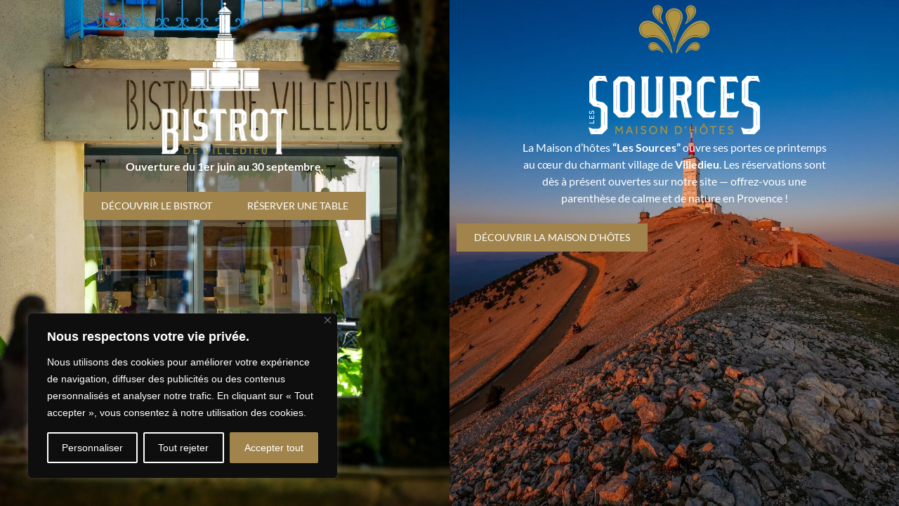

--- FILE ---
content_type: text/css
request_url: https://lebistrotdevilledieu.com/wp-content/uploads/elementor/css/post-6.css?ver=1768732095
body_size: 458
content:
.elementor-kit-6{--e-global-color-primary:#A1844C;--e-global-color-secondary:#FFFFFF;--e-global-color-text:#D3D3D3;--e-global-color-accent:#A1844C;--e-global-color-635f101:#0E0E0E;--e-global-color-17e4f8d:#000000;--e-global-color-5790fe6:#02010100;--e-global-typography-primary-font-family:"Playfair Display";--e-global-typography-primary-font-size:36px;--e-global-typography-primary-font-weight:500;--e-global-typography-primary-font-style:italic;--e-global-typography-secondary-font-family:"Playfair Display";--e-global-typography-secondary-font-size:26px;--e-global-typography-secondary-font-weight:400;--e-global-typography-secondary-font-style:italic;--e-global-typography-text-font-family:"Lato";--e-global-typography-text-font-size:16px;--e-global-typography-text-font-weight:400;--e-global-typography-accent-font-family:"Lato";--e-global-typography-accent-font-size:14px;--e-global-typography-accent-font-weight:500;--e-global-typography-accent-text-transform:uppercase;}.elementor-section.elementor-section-boxed > .elementor-container{max-width:1140px;}.e-con{--container-max-width:1140px;}.elementor-widget:not(:last-child){margin-block-end:20px;}.elementor-element{--widgets-spacing:20px 20px;--widgets-spacing-row:20px;--widgets-spacing-column:20px;}{}h1.entry-title{display:var(--page-title-display);}.site-header .site-branding{flex-direction:column;align-items:stretch;}.site-header{padding-inline-end:0px;padding-inline-start:0px;}.site-footer .site-branding{flex-direction:column;align-items:stretch;}@media(max-width:1024px){.elementor-section.elementor-section-boxed > .elementor-container{max-width:1024px;}.e-con{--container-max-width:1024px;}}@media(max-width:767px){.elementor-kit-6{--e-global-typography-primary-font-size:30px;--e-global-typography-secondary-font-size:20px;}.elementor-section.elementor-section-boxed > .elementor-container{max-width:767px;}.e-con{--container-max-width:767px;}}

--- FILE ---
content_type: text/css
request_url: https://lebistrotdevilledieu.com/wp-content/uploads/elementor/css/post-41.css?ver=1768732095
body_size: 1432
content:
.elementor-41 .elementor-element.elementor-element-b115808{--display:flex;--flex-direction:row;--container-widget-width:initial;--container-widget-height:100%;--container-widget-flex-grow:1;--container-widget-align-self:stretch;--flex-wrap-mobile:wrap;--gap:0px 0px;--row-gap:0px;--column-gap:0px;--padding-top:0px;--padding-bottom:0px;--padding-left:0px;--padding-right:0px;}.elementor-41 .elementor-element.elementor-element-4c933ff{--display:flex;--min-height:100vh;--flex-direction:column;--container-widget-width:calc( ( 1 - var( --container-widget-flex-grow ) ) * 100% );--container-widget-height:initial;--container-widget-flex-grow:0;--container-widget-align-self:initial;--flex-wrap-mobile:wrap;--justify-content:center;--align-items:center;--overlay-opacity:0.25;--margin-top:0px;--margin-bottom:0px;--margin-left:0px;--margin-right:0px;--padding-top:0px;--padding-bottom:0px;--padding-left:0px;--padding-right:0px;}.elementor-41 .elementor-element.elementor-element-4c933ff:not(.elementor-motion-effects-element-type-background), .elementor-41 .elementor-element.elementor-element-4c933ff > .elementor-motion-effects-container > .elementor-motion-effects-layer{background-image:url("https://lebistrotdevilledieu.com/wp-content/uploads/2024/03/LE-BISTROT-DE-VILLEDIEU-FONTAINE.jpg");background-position:center center;background-repeat:no-repeat;background-size:cover;}.elementor-41 .elementor-element.elementor-element-4c933ff::before, .elementor-41 .elementor-element.elementor-element-4c933ff > .elementor-background-video-container::before, .elementor-41 .elementor-element.elementor-element-4c933ff > .e-con-inner > .elementor-background-video-container::before, .elementor-41 .elementor-element.elementor-element-4c933ff > .elementor-background-slideshow::before, .elementor-41 .elementor-element.elementor-element-4c933ff > .e-con-inner > .elementor-background-slideshow::before, .elementor-41 .elementor-element.elementor-element-4c933ff > .elementor-motion-effects-container > .elementor-motion-effects-layer::before{background-color:var( --e-global-color-635f101 );--background-overlay:'';}.elementor-41 .elementor-element.elementor-element-4c933ff:hover::before, .elementor-41 .elementor-element.elementor-element-4c933ff:hover > .elementor-background-video-container::before, .elementor-41 .elementor-element.elementor-element-4c933ff:hover > .e-con-inner > .elementor-background-video-container::before, .elementor-41 .elementor-element.elementor-element-4c933ff > .elementor-background-slideshow:hover::before, .elementor-41 .elementor-element.elementor-element-4c933ff > .e-con-inner > .elementor-background-slideshow:hover::before{background-color:var( --e-global-color-5790fe6 );--background-overlay:'';}.elementor-41 .elementor-element.elementor-element-4c933ff:hover{--overlay-opacity:0.5;}.elementor-41 .elementor-element.elementor-element-4c933ff, .elementor-41 .elementor-element.elementor-element-4c933ff::before{--overlay-transition:0.6s;}.elementor-widget-image .widget-image-caption{color:var( --e-global-color-text );font-family:var( --e-global-typography-text-font-family ), Sans-serif;font-size:var( --e-global-typography-text-font-size );font-weight:var( --e-global-typography-text-font-weight );}.elementor-41 .elementor-element.elementor-element-cf23274 img{width:30%;}.elementor-widget-text-editor{font-family:var( --e-global-typography-text-font-family ), Sans-serif;font-size:var( --e-global-typography-text-font-size );font-weight:var( --e-global-typography-text-font-weight );color:var( --e-global-color-text );}.elementor-widget-text-editor.elementor-drop-cap-view-stacked .elementor-drop-cap{background-color:var( --e-global-color-primary );}.elementor-widget-text-editor.elementor-drop-cap-view-framed .elementor-drop-cap, .elementor-widget-text-editor.elementor-drop-cap-view-default .elementor-drop-cap{color:var( --e-global-color-primary );border-color:var( --e-global-color-primary );}.elementor-41 .elementor-element.elementor-element-ce92970{text-align:center;font-family:var( --e-global-typography-text-font-family ), Sans-serif;font-size:var( --e-global-typography-text-font-size );font-weight:var( --e-global-typography-text-font-weight );color:var( --e-global-color-secondary );}.elementor-41 .elementor-element.elementor-element-5cfeded{--display:flex;--flex-direction:row;--container-widget-width:initial;--container-widget-height:100%;--container-widget-flex-grow:1;--container-widget-align-self:stretch;--flex-wrap-mobile:wrap;--justify-content:center;}.elementor-widget-button .elementor-button{background-color:var( --e-global-color-accent );font-family:var( --e-global-typography-accent-font-family ), Sans-serif;font-size:var( --e-global-typography-accent-font-size );font-weight:var( --e-global-typography-accent-font-weight );text-transform:var( --e-global-typography-accent-text-transform );}.elementor-41 .elementor-element.elementor-element-0cae3b5 .elementor-button{background-color:var( --e-global-color-primary );fill:var( --e-global-color-secondary );color:var( --e-global-color-secondary );border-style:solid;border-width:1px 1px 1px 1px;border-color:var( --e-global-color-primary );border-radius:0px 0px 0px 0px;}.elementor-41 .elementor-element.elementor-element-0cae3b5 .elementor-button:hover, .elementor-41 .elementor-element.elementor-element-0cae3b5 .elementor-button:focus{background-color:var( --e-global-color-5790fe6 );color:var( --e-global-color-secondary );border-color:var( --e-global-color-secondary );}.elementor-41 .elementor-element.elementor-element-0cae3b5{width:auto;max-width:auto;}.elementor-41 .elementor-element.elementor-element-0cae3b5.elementor-element{--align-self:flex-start;}.elementor-41 .elementor-element.elementor-element-0cae3b5 .elementor-button:hover svg, .elementor-41 .elementor-element.elementor-element-0cae3b5 .elementor-button:focus svg{fill:var( --e-global-color-secondary );}.elementor-41 .elementor-element.elementor-element-f0547d9 .elementor-button{background-color:var( --e-global-color-primary );fill:var( --e-global-color-secondary );color:var( --e-global-color-secondary );border-style:solid;border-width:1px 1px 1px 1px;border-color:var( --e-global-color-primary );border-radius:0px 0px 0px 0px;}.elementor-41 .elementor-element.elementor-element-f0547d9 .elementor-button:hover, .elementor-41 .elementor-element.elementor-element-f0547d9 .elementor-button:focus{background-color:var( --e-global-color-5790fe6 );color:var( --e-global-color-secondary );border-color:var( --e-global-color-secondary );}.elementor-41 .elementor-element.elementor-element-f0547d9{width:auto;max-width:auto;}.elementor-41 .elementor-element.elementor-element-f0547d9.elementor-element{--align-self:flex-start;}.elementor-41 .elementor-element.elementor-element-f0547d9 .elementor-button:hover svg, .elementor-41 .elementor-element.elementor-element-f0547d9 .elementor-button:focus svg{fill:var( --e-global-color-secondary );}.elementor-41 .elementor-element.elementor-element-0aa6e39{--display:flex;--min-height:100vh;--flex-direction:column;--container-widget-width:calc( ( 1 - var( --container-widget-flex-grow ) ) * 100% );--container-widget-height:initial;--container-widget-flex-grow:0;--container-widget-align-self:initial;--flex-wrap-mobile:wrap;--justify-content:center;--align-items:center;--overlay-opacity:0.25;--margin-top:0px;--margin-bottom:0px;--margin-left:0px;--margin-right:0px;--padding-top:0px;--padding-bottom:0px;--padding-left:0px;--padding-right:0px;}.elementor-41 .elementor-element.elementor-element-0aa6e39:not(.elementor-motion-effects-element-type-background), .elementor-41 .elementor-element.elementor-element-0aa6e39 > .elementor-motion-effects-container > .elementor-motion-effects-layer{background-image:url("https://lebistrotdevilledieu.com/wp-content/uploads/2024/03/LE-MONT-VENTOUX.jpg");background-position:center center;background-repeat:no-repeat;background-size:cover;}.elementor-41 .elementor-element.elementor-element-0aa6e39::before, .elementor-41 .elementor-element.elementor-element-0aa6e39 > .elementor-background-video-container::before, .elementor-41 .elementor-element.elementor-element-0aa6e39 > .e-con-inner > .elementor-background-video-container::before, .elementor-41 .elementor-element.elementor-element-0aa6e39 > .elementor-background-slideshow::before, .elementor-41 .elementor-element.elementor-element-0aa6e39 > .e-con-inner > .elementor-background-slideshow::before, .elementor-41 .elementor-element.elementor-element-0aa6e39 > .elementor-motion-effects-container > .elementor-motion-effects-layer::before{background-color:var( --e-global-color-635f101 );--background-overlay:'';}.elementor-41 .elementor-element.elementor-element-0aa6e39:hover::before, .elementor-41 .elementor-element.elementor-element-0aa6e39:hover > .elementor-background-video-container::before, .elementor-41 .elementor-element.elementor-element-0aa6e39:hover > .e-con-inner > .elementor-background-video-container::before, .elementor-41 .elementor-element.elementor-element-0aa6e39 > .elementor-background-slideshow:hover::before, .elementor-41 .elementor-element.elementor-element-0aa6e39 > .e-con-inner > .elementor-background-slideshow:hover::before{background-color:var( --e-global-color-5790fe6 );--background-overlay:'';}.elementor-41 .elementor-element.elementor-element-0aa6e39:hover{--overlay-opacity:0.5;}.elementor-41 .elementor-element.elementor-element-0aa6e39, .elementor-41 .elementor-element.elementor-element-0aa6e39::before{--overlay-transition:0.6s;}.elementor-41 .elementor-element.elementor-element-93c8fcf img{width:40%;}.elementor-41 .elementor-element.elementor-element-93e19dc > .elementor-widget-container{margin:0px 100px 0px 100px;padding:0px 0px 0px 0px;}.elementor-41 .elementor-element.elementor-element-93e19dc{text-align:center;font-family:var( --e-global-typography-text-font-family ), Sans-serif;font-size:var( --e-global-typography-text-font-size );font-weight:var( --e-global-typography-text-font-weight );color:var( --e-global-color-secondary );}.elementor-41 .elementor-element.elementor-element-ff90523{--display:flex;--flex-direction:row;--container-widget-width:initial;--container-widget-height:100%;--container-widget-flex-grow:1;--container-widget-align-self:stretch;--flex-wrap-mobile:wrap;--justify-content:center;}.elementor-41 .elementor-element.elementor-element-54122f3 .elementor-button{background-color:var( --e-global-color-primary );fill:var( --e-global-color-secondary );color:var( --e-global-color-secondary );border-style:solid;border-width:1px 1px 1px 1px;border-color:var( --e-global-color-primary );border-radius:0px 0px 0px 0px;}.elementor-41 .elementor-element.elementor-element-54122f3 .elementor-button:hover, .elementor-41 .elementor-element.elementor-element-54122f3 .elementor-button:focus{background-color:var( --e-global-color-5790fe6 );color:var( --e-global-color-secondary );border-color:var( --e-global-color-secondary );}.elementor-41 .elementor-element.elementor-element-54122f3{width:auto;max-width:auto;}.elementor-41 .elementor-element.elementor-element-54122f3.elementor-element{--align-self:flex-start;}.elementor-41 .elementor-element.elementor-element-54122f3 .elementor-button:hover svg, .elementor-41 .elementor-element.elementor-element-54122f3 .elementor-button:focus svg{fill:var( --e-global-color-secondary );}.elementor-41 .elementor-element.elementor-element-1a9cffa{--display:flex;--flex-direction:row;--container-widget-width:initial;--container-widget-height:100%;--container-widget-flex-grow:1;--container-widget-align-self:stretch;--flex-wrap-mobile:wrap;--justify-content:center;}.elementor-41 .elementor-element.elementor-element-07651ff .elementor-button{background-color:var( --e-global-color-primary );fill:var( --e-global-color-secondary );color:var( --e-global-color-secondary );border-style:solid;border-width:1px 1px 1px 1px;border-color:var( --e-global-color-primary );border-radius:0px 0px 0px 0px;}.elementor-41 .elementor-element.elementor-element-07651ff .elementor-button:hover, .elementor-41 .elementor-element.elementor-element-07651ff .elementor-button:focus{background-color:var( --e-global-color-5790fe6 );color:var( --e-global-color-secondary );border-color:var( --e-global-color-secondary );}.elementor-41 .elementor-element.elementor-element-07651ff{width:auto;max-width:auto;}.elementor-41 .elementor-element.elementor-element-07651ff.elementor-element{--align-self:flex-start;}.elementor-41 .elementor-element.elementor-element-07651ff .elementor-button:hover svg, .elementor-41 .elementor-element.elementor-element-07651ff .elementor-button:focus svg{fill:var( --e-global-color-secondary );}.elementor-41 .elementor-element.elementor-element-65bb03f .elementor-button{background-color:var( --e-global-color-primary );fill:var( --e-global-color-secondary );color:var( --e-global-color-secondary );border-style:solid;border-width:1px 1px 1px 1px;border-color:var( --e-global-color-primary );border-radius:0px 0px 0px 0px;}.elementor-41 .elementor-element.elementor-element-65bb03f .elementor-button:hover, .elementor-41 .elementor-element.elementor-element-65bb03f .elementor-button:focus{background-color:var( --e-global-color-5790fe6 );color:var( --e-global-color-secondary );border-color:var( --e-global-color-secondary );}.elementor-41 .elementor-element.elementor-element-65bb03f{width:auto;max-width:auto;}.elementor-41 .elementor-element.elementor-element-65bb03f.elementor-element{--align-self:flex-start;}.elementor-41 .elementor-element.elementor-element-65bb03f .elementor-button:hover svg, .elementor-41 .elementor-element.elementor-element-65bb03f .elementor-button:focus svg{fill:var( --e-global-color-secondary );}@media(max-width:1024px){.elementor-41 .elementor-element.elementor-element-4c933ff{--padding-top:30px;--padding-bottom:30px;--padding-left:30px;--padding-right:30px;}.elementor-widget-image .widget-image-caption{font-size:var( --e-global-typography-text-font-size );}.elementor-widget-text-editor{font-size:var( --e-global-typography-text-font-size );}.elementor-41 .elementor-element.elementor-element-ce92970{font-size:var( --e-global-typography-text-font-size );}.elementor-41 .elementor-element.elementor-element-5cfeded{--flex-wrap:wrap;}.elementor-widget-button .elementor-button{font-size:var( --e-global-typography-accent-font-size );}.elementor-41 .elementor-element.elementor-element-0aa6e39{--padding-top:30px;--padding-bottom:30px;--padding-left:30px;--padding-right:30px;}.elementor-41 .elementor-element.elementor-element-93e19dc{font-size:var( --e-global-typography-text-font-size );}.elementor-41 .elementor-element.elementor-element-ff90523{--flex-wrap:wrap;}.elementor-41 .elementor-element.elementor-element-1a9cffa{--flex-wrap:wrap;}}@media(min-width:768px){.elementor-41 .elementor-element.elementor-element-4c933ff{--width:50%;}.elementor-41 .elementor-element.elementor-element-0aa6e39{--width:50%;}}@media(max-width:767px){.elementor-41 .elementor-element.elementor-element-4c933ff{--min-height:60vh;}.elementor-widget-image .widget-image-caption{font-size:var( --e-global-typography-text-font-size );}.elementor-widget-text-editor{font-size:var( --e-global-typography-text-font-size );}.elementor-41 .elementor-element.elementor-element-ce92970{font-size:var( --e-global-typography-text-font-size );}.elementor-widget-button .elementor-button{font-size:var( --e-global-typography-accent-font-size );}.elementor-41 .elementor-element.elementor-element-0aa6e39{--min-height:60vh;}.elementor-41 .elementor-element.elementor-element-93e19dc{font-size:var( --e-global-typography-text-font-size );}}